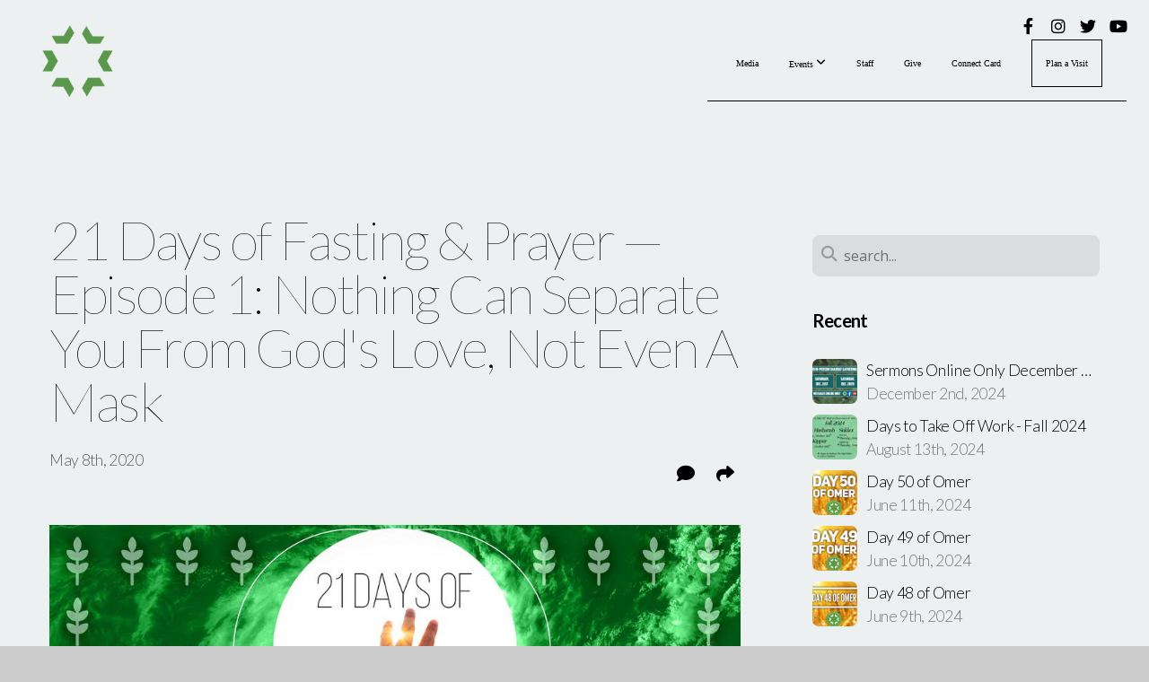

--- FILE ---
content_type: text/html; charset=UTF-8
request_url: https://shalomseattle.com/blog/2020/05/08/21-days-of-fasting-prayer-episode-1-nothing-can-separate-you-from-god-s-love-not-even-a-mask
body_size: 11984
content:
<!DOCTYPE html>
<html class="wf-loading">
	<head>
		<meta http-equiv="Content-Type" content="text/html; charset=utf-8" />
		<meta name="viewport" content="width=device-width, initial-scale=1.0" />
<meta name="provider" content="snappages" />
<meta http-equiv="X-UA-Compatible" content="IE=Edge"/>
    <meta name="keywords" content="Restore Seattle, blog, devotional, Messianic" />
    <link rel="alternate" type="application/rss+xml" title="RSS" href="/blog/rss" />
        <meta name="description" content="Today is the start of the 21 Days of Fasting &amp; Prayer, continuing until Shavuot on May 28. Each day we will be posting a video here on the blog and on YouTube to encourage you during this season.
Episode 1: Nothing Can Separate You From God's Love, Not Even A Mask" />
        <meta name="twitter:card" value="summary">
        <meta property="og:title" content="21 Days of Fasting & Prayer — Episode 1: Nothing Can Separate You From God's Love, Not Even A Mask" />
        <meta property="og:type" content="article" />
        <meta property="og:url" content="https://shalomseattle.com/blog/2020/05/08/21-days-of-fasting-prayer-episode-1-nothing-can-separate-you-from-god-s-love-not-even-a-mask" />
        <meta property="og:image" content="http://storage2.snappages.site/J3BX58/assets/images/2455529_1090x1090_2500.jpg" />
        <meta property="og:image:secure_url" content="https://storage2.snappages.site/J3BX58/assets/images/2455529_1090x1090_2500.jpg" />
        <meta property="og:site_name" content="Restoration Seattle" />
        <meta property="og:description" content="Today is the start of the 21 Days of Fasting &amp; Prayer, continuing until Shavuot on May 28. Each day we will be posting a video here on the blog and on YouTube to encourage you during this season.
Episode 1: Nothing Can Separate You From God's Love, Not Even A Mask" />
    <link rel="shortcut icon" href="https://storage2.snappages.site/J3BX58/assets/favicon.ico">
<title>21 Days of Fasting & Prayer — Episode 1: Nothing Can Separate You From God's Love, Not Even A Mask | Restoration Seattle</title>
    <script defer src="https://ajax.googleapis.com/ajax/libs/jquery/2.1.3/jquery.min.js"></script>
<script>
	var wid=14463, pid=84637, ptype='blog', tid=15880, custom_fonts = "Lato:100,100italic,300,300italic,regular,italic,700,700italic,900,900italic|Open Sans:300,300italic,regular,italic,600,600italic,700,700italic,800,800italic&display=swap";var page_type="blog-post", render_url="https://site.snappages.site";</script>
<link href="https://assets2.snappages.site/global/styles/website.min.css?v=1768428243" type="text/css" rel="stylesheet" /><script defer src="https://assets2.snappages.site/global/assets/js/website.min.js?v=1768428243" type="text/javascript"></script><script src="https://s7.addthis.com/js/300/addthis_widget.js#async=1" type="text/javascript"></script>
<link class="core-style" href="https://storage2.snappages.site/J3BX58/assets/themes/15880/style1735957538.css" type="text/css" rel="stylesheet" />
<link href="https://site.snappages.site/assets/icons/fontawesome/webfonts/fa-brands-400.woff2" rel="preload" as="font" type="font/woff2" crossorigin="anonymous"/>
<link href="https://site.snappages.site/assets/icons/fontawesome/webfonts/fa-regular-400.woff2" rel="preload" as="font" type="font/woff2" crossorigin="anonymous"/>
<link href="https://site.snappages.site/assets/icons/fontawesome/webfonts/fa-solid-900.woff2" rel="preload" as="font" type="font/woff2" crossorigin="anonymous"/>
<link href="https://site.snappages.site/assets/icons/fontawesome/css/all.min.css" rel="stylesheet"/>
<link href="https://site.snappages.site/assets/icons/fontawesome/css/all.min.css" rel="stylesheet"/>
<noscript><link href="https://site.snappages.site/assets/icons/fontawesome/css/all.min.css" rel="stylesheet" as="style"/></noscript>
<link href="https://site.snappages.site/assets/icons/fontawesome/css/v4-shims.min.css" rel="preload" as="style" onload="this.rel='stylesheet'"/>
<noscript><link href="https://site.snappages.site/assets/icons/fontawesome/css/v4-shims.min.css" rel="stylesheet" as="style"/></noscript>
<link href="https://assets2.snappages.site/global/assets/icons/pixeden/css/pe-icon-7-stroke.min.css" rel="preload" as="style" onload="this.rel='stylesheet'"/>
<noscript><link href="https://assets2.snappages.site/global/assets/icons/pixeden/css/pe-icon-7-stroke.min.css" rel="stylesheet" as="style"/></noscript>
<link href="https://assets2.snappages.site/global/assets/icons/typicons/typicons.min.css" rel="preload" as="style" onload="this.rel='stylesheet'"/>
<noscript><link href="https://assets2.snappages.site/global/assets/icons/typicons/typicons.min.css" rel="preload" as="stylesheet"/></noscript>
<link href="https://use.typekit.net/hqk1yln.css" rel="stylesheet" />

<svg xmlns="https://www.w3.org/2000/svg" style="display:none;">
    <symbol id="sp-icon-amazon" viewBox="0 0 50 50">
        <g fill-rule="nonzero">
          <path id="Shape" d="M0.0909090909,38.8 C0.242409091,38.53335 0.484818182,38.51665 0.818181818,38.75 C8.39390909,43.58335 16.6363636,46 25.5454545,46 C31.4848182,46 37.3484545,44.78335 43.1363636,42.35 C43.2878636,42.28335 43.5075455,42.18335 43.7954545,42.05 C44.0833182,41.91665 44.2878636,41.81665 44.4090909,41.75 C44.8636364,41.55 45.2196818,41.65 45.4772727,42.05 C45.7348182,42.45 45.6515,42.81665 45.2272727,43.15 C44.6818182,43.58335 43.9848182,44.08335 43.1363636,44.65 C40.5302727,46.35 37.6211818,47.66665 34.4090909,48.6 C31.1969545,49.53335 28.0605909,50 25,50 C20.2727273,50 15.803,49.09165 11.5909091,47.275 C7.37877273,45.45835 3.60604545,42.9 0.272727273,39.6 C0.0909090909,39.43335 0,39.26665 0,39.1 C0,39 0.0302727273,38.9 0.0909090909,38.8 Z M13.7727273,24.55 C13.7727273,22.25 14.2878636,20.28335 15.3181818,18.65 C16.3484545,17.01665 17.7575455,15.78335 19.5454545,14.95 C21.1818182,14.18335 23.1969545,13.63335 25.5909091,13.3 C26.4090909,13.2 27.7424091,13.06665 29.5909091,12.9 L29.5909091,12.05 C29.5909091,9.91665 29.3787727,8.48335 28.9545455,7.75 C28.3181818,6.75 27.3181818,6.25 25.9545455,6.25 L25.5909091,6.25 C24.5909091,6.35 23.7272727,6.7 23,7.3 C22.2727273,7.9 21.803,8.73335 21.5909091,9.8 C21.4696818,10.46665 21.1666364,10.85 20.6818182,10.95 L15.4545455,10.25 C14.9393636,10.11665 14.6818182,9.81665 14.6818182,9.35 C14.6818182,9.25 14.6969545,9.13335 14.7272727,9 C15.2424091,6.03335 16.5075455,3.83335 18.5227273,2.4 C20.5378636,0.96665 22.8939091,0.16665 25.5909091,0 L26.7272727,0 C30.1818182,0 32.8787727,0.98335 34.8181818,2.95 C35.1223778,3.2848521 35.4034595,3.64418094 35.6590909,4.025 C35.9166364,4.40835 36.1211818,4.75 36.2727273,5.05 C36.4242273,5.35 36.5605909,5.78335 36.6818182,6.35 C36.803,6.91665 36.8939091,7.30835 36.9545455,7.525 C37.0151364,7.74165 37.0605909,8.20835 37.0909091,8.925 C37.1211818,9.64165 37.1363636,10.06665 37.1363636,10.2 L37.1363636,22.3 C37.1363636,23.16665 37.25,23.95835 37.4772727,24.675 C37.7045455,25.39165 37.9242273,25.90835 38.1363636,26.225 C38.3484545,26.54165 38.6969545,27.05 39.1818182,27.75 C39.3636364,28.05 39.4545455,28.31665 39.4545455,28.55 C39.4545455,28.81665 39.3333182,29.05 39.0909091,29.25 C36.5757273,31.65 35.2120909,32.95 35,33.15 C34.6363636,33.45 34.1969545,33.48335 33.6818182,33.25 C33.2575455,32.85 32.8863636,32.46665 32.5681818,32.1 C32.25,31.73335 32.0227273,31.46665 31.8863636,31.3 C31.75,31.13335 31.5302727,30.80835 31.2272727,30.325 C30.9242273,29.84165 30.7120909,29.51665 30.5909091,29.35 C28.8939091,31.38335 27.2272727,32.65 25.5909091,33.15 C24.5605909,33.48335 23.2878636,33.65 21.7727273,33.65 C19.4393636,33.65 17.5227273,32.85835 16.0227273,31.275 C14.5227273,29.69165 13.7727273,27.45 13.7727273,24.55 Z M21.5909091,23.55 C21.5909091,24.85 21.8863636,25.89165 22.4772727,26.675 C23.0681818,27.45835 23.8636364,27.85 24.8636364,27.85 C24.9545455,27.85 25.0833182,27.83335 25.25,27.8 C25.4166364,27.76665 25.5302727,27.75 25.5909091,27.75 C26.8636364,27.38335 27.8484545,26.48335 28.5454545,25.05 C28.8787727,24.41665 29.1287727,23.725 29.2954545,22.975 C29.4620909,22.225 29.553,21.61665 29.5681818,21.15 C29.5833182,20.68335 29.5909091,19.91665 29.5909091,18.85 L29.5909091,17.6 C27.8333182,17.6 26.5,17.73335 25.5909091,18 C22.9242273,18.83335 21.5909091,20.68335 21.5909091,23.55 Z M40.6818182,39.65 C40.7424091,39.51665 40.8333182,39.38335 40.9545455,39.25 C41.7120909,38.68335 42.4393636,38.3 43.1363636,38.1 C44.2878636,37.76665 45.4090909,37.58335 46.5,37.55 C46.803,37.51665 47.0909091,37.53335 47.3636364,37.6 C48.7272727,37.73335 49.5454545,37.98335 49.8181818,38.35 C49.9393636,38.55 50,38.85 50,39.25 L50,39.6 C50,40.76665 49.7120909,42.14165 49.1363636,43.725 C48.5605909,45.30835 47.7575455,46.58335 46.7272727,47.55 C46.5757273,47.68335 46.4393636,47.75 46.3181818,47.75 C46.2575455,47.75 46.1969545,47.73335 46.1363636,47.7 C45.9545455,47.6 45.9090909,47.41665 46,47.15 C47.1211818,44.25 47.6818182,42.23335 47.6818182,41.1 C47.6818182,40.73335 47.6211818,40.46665 47.5,40.3 C47.1969545,39.9 46.3484545,39.7 44.9545455,39.7 C44.4393636,39.7 43.8333182,39.73335 43.1363636,39.8 C42.3787727,39.9 41.6818182,40 41.0454545,40.1 C40.8636364,40.1 40.7424091,40.06665 40.6818182,40 C40.6211818,39.93335 40.6060455,39.86665 40.6363636,39.8 C40.6363636,39.76665 40.6515,39.71665 40.6818182,39.65 Z"/>
        </g>
    </symbol>
    <symbol id="sp-icon-roku" viewBox="0 0 50 50">
        <g>
          <path id="Combined-Shape" d="M8,0 L42,0 C46.418278,-8.11624501e-16 50,3.581722 50,8 L50,42 C50,46.418278 46.418278,50 42,50 L8,50 C3.581722,50 5.41083001e-16,46.418278 0,42 L0,8 C-5.41083001e-16,3.581722 3.581722,8.11624501e-16 8,0 Z M9.94591393,22.6758056 C9.94591393,23.9554559 8.93797503,25.0040346 7.705466,25.0040346 L6.5944023,25.0040346 L6.5944023,20.3268077 L7.705466,20.3268077 C8.93797503,20.3268077 9.94591393,21.3746529 9.94591393,22.6758056 Z M15,32 L11.1980679,26.5137477 C12.6117075,25.6540149 13.5405811,24.2489259 13.5405811,22.6758056 C13.5405811,20.0964239 11.1176341,18 8.14917631,18 L3,18 L3,31.9899135 L6.5944023,31.9899135 L6.5944023,27.3332264 L7.6834372,27.3332264 L10.9214498,32 L15,32 Z M19.4209982,23.6089545 C20.3760082,23.6089545 21.1686305,24.9005713 21.1686305,26.4995139 C21.1686305,28.098368 20.3760082,29.3917084 19.4209982,29.3917084 C18.4876486,29.3917084 17.6937241,28.0984122 17.6937241,26.4995139 C17.6937241,24.9006155 18.4876486,23.6089545 19.4209982,23.6089545 Z M24.8610089,26.4995139 C24.8610089,23.4472925 22.4211995,21 19.4209982,21 C16.4217953,21 14,23.4472925 14,26.4995139 C14,29.5540333 16.4217953,32 19.4209982,32 C22.4211995,32 24.8610089,29.5540333 24.8610089,26.4995139 Z M33.154894,21.2236663 L29.0835675,25.3681007 L29.0835675,21.2099662 L25.549974,21.2099662 L25.549974,31.7778363 L29.0835675,31.7778363 L29.0835675,27.4910969 L33.3340371,31.7778363 L37.7816639,31.7778363 L32.3803293,26.2779246 L36.8541742,21.7246949 L36.8541742,27.9961029 C36.8541742,30.0783079 38.0840844,31.9999116 41.1813884,31.9999116 C42.6517766,31.9999116 44.001101,31.1508546 44.6569026,30.3826285 L46.24575,31.7777921 L47,31.7777921 L47,21.2236663 L43.4663631,21.2236663 L43.4663631,28.056914 C43.0684459,28.7640196 42.5140009,29.2086122 41.657092,29.2086122 C40.7876817,29.2086122 40.3887661,28.6838515 40.3887661,27.0054037 L40.3887661,21.2236663 L33.154894,21.2236663 Z"/>
        </g>
    </symbol>
    <symbol id="sp-icon-google-play" viewBox="0 0 50 50">
	    <g fill-rule="nonzero">
	      <path id="top" d="M7.60285132,19.9078411 C12.5081466,14.9434827 20.3874745,6.92617108 24.6425662,2.55295316 L27.0855397,0.0509164969 L30.6904277,3.63645621 C32.6802444,5.62627291 34.2953157,7.30040733 34.2953157,7.35947047 C34.2953157,7.55651731 3.60386965,24.6751527 3.2296334,24.6751527 C3.01272912,24.6751527 4.70723014,22.8431772 7.60285132,19.9078411 Z" transform="matrix(1 0 0 -1 0 24.726)"/>
	            <path id="Shape" d="M0.767311609,49.8798639 C0.5901222,49.6828171 0.353869654,49.2693751 0.235234216,48.9735503 C0.0773930754,48.5794566 0.0183299389,41.3498232 0.0183299389,25.6690696 C0.0183299389,0.749517674 -0.0407331976,2.04992501 1.20010183,1.16295963 L1.83044807,0.709802806 L13.9256619,12.8050167 L26.0213849,24.9012488 L22.9088595,28.05298 C21.1950102,29.7866867 15.5804481,35.4796602 10.4394094,40.7194769 C1.61405295,49.6833262 1.06262729,50.2148945 0.767311609,49.8798639 Z" transform="matrix(1 0 0 -1 0 50.66)"/>
	            <path id="Shape" d="M32.1283096,28.868403 L28.287169,25.0272624 L31.5376782,21.7375476 C33.3304481,19.9249203 34.8864562,18.408627 34.9852342,18.3689121 C35.2214868,18.309849 45.0320774,23.6876494 45.5442974,24.1601545 C45.7413442,24.3373439 45.9974542,24.7711525 46.1155804,25.1453887 C46.450611,26.1499712 45.938391,27.0364274 44.5595723,27.8638205 C43.5748473,28.454961 37.3691446,31.9417227 36.3447047,32.4732909 C35.9893075,32.6703378 35.5560081,32.2961015 32.1283096,28.868403 Z" transform="matrix(1 0 0 -1 0 50.884)"/>
	            <path id="bottom" d="M16.1323829,37.9725051 C10.0850305,31.9643585 5.19959267,27.0392057 5.27851324,27.0392057 C5.33757637,27.0392057 5.84979633,27.2953157 6.401222,27.6104888 C7.48472505,28.2016293 28.8783096,39.9419552 31.3406314,41.2815682 C33.9210794,42.660387 34.0198574,42.1680244 30.4541752,45.7535642 C28.7204684,47.4872709 27.2627291,48.9052953 27.203666,48.9052953 C27.1446029,48.885947 22.160387,43.9806517 16.1323829,37.9725051 Z" transform="matrix(1 0 0 -1 0 75.945)"/>
	    </g>
    </symbol>
    <symbol id="sp-icon-apple" viewBox="0 0 50 50">
	    <g fill-rule="nonzero">
	      <path id="Shape" d="M33.9574406,26.5634279 C34.0276124,34.1300976 40.5866722,36.6480651 40.6593407,36.6801167 C40.6038808,36.8576056 39.6113106,40.2683744 37.2037125,43.7914576 C35.1223643,46.8374278 32.9623738,49.8720595 29.5596196,49.9349127 C26.2160702,49.9966052 25.1409344,47.9496797 21.3183084,47.9496797 C17.4968415,47.9496797 16.3023155,49.8721487 13.1372718,49.9966945 C9.85274871,50.1212403 7.35152871,46.7030612 5.25306112,43.668251 C0.964911488,37.4606036 -2.31212183,26.1269374 2.08810657,18.476523 C4.27404374,14.6772963 8.18048359,12.2714647 12.420574,12.2097721 C15.6458924,12.1481688 18.6901193,14.3824933 20.6618852,14.3824933 C22.6324029,14.3824933 26.3318047,11.6955185 30.2209468,12.0901367 C31.8490759,12.1579896 36.4193394,12.748667 39.353895,17.0498265 C39.1174329,17.1966031 33.9007325,20.2374843 33.9574406,26.5634279 M27.6736291,7.98325071 C29.4174035,5.86972218 30.5910653,2.92749548 30.2708784,0 C27.7573538,0.101154388 24.7179418,1.67712725 22.9150518,3.78949514 C21.2993165,5.66009243 19.8842887,8.65410161 20.2660876,11.5236543 C23.0677001,11.7406943 25.9297656,10.0981184 27.6736291,7.98325071"/>
	    </g>
    </symbol>
    <symbol id="sp-icon-windows" viewBox="0 0 50 50">
	    <g fill-rule="nonzero">
	      <path id="Shape" d="M0,7.0733463 L20.3540856,4.30155642 L20.3628405,23.9346304 L0.0184824903,24.0503891 L0,7.07354086 L0,7.0733463 Z M20.344358,26.1964981 L20.3599222,45.8466926 L0.0157587549,43.0496109 L0.0145914397,26.064786 L20.3441634,26.1964981 L20.344358,26.1964981 Z M22.8116732,3.93871595 L49.7992218,0 L49.7992218,23.6848249 L22.8116732,23.8988327 L22.8116732,3.93891051 L22.8116732,3.93871595 Z M49.8054475,26.381323 L49.7990272,49.9593385 L22.8114786,46.1503891 L22.7737354,26.3371595 L49.8054475,26.381323 Z"/>
	    </g>
    </symbol>
</svg>

	</head>
	<body>
		<div id="sp-wrapper">
			<header id="sp-header">
				<div id="sp-bar"><div id="sp-bar-text"><span></span></div><div id="sp-bar-social" class="sp-social-holder" data-style="icons" data-shape="circle"><a class="facebook" href="https://www.facebook.com/RestoreSeattle/" target="_blank" data-type="facebook"><i class="fa fa-fw fa-facebook"></i></a><a class="instagram" href="https://www.instagram.com/RestoreSeattle/" target="_blank" data-type="instagram"><i class="fa fa-fw fa-instagram"></i></a><a class="twitter" href="https://twitter.com/restoreseattle" target="_blank" data-type="twitter"><i class="fa fa-fw fa-twitter"></i></a><a class="youtube" href="https://www.youtube.com/channel/UCxj58p6-Y6Pmq2ZO12cPHUg/featured" target="_blank" data-type="youtube"><i class="fa fa-fw fa-youtube"></i></a></div></div>
				<div id="sp-logo"><a href="http://shalomseattle.com" target="_self"><img src="https://storage2.snappages.site/J3BX58/assets/images/5061379_456x468_500.png" width="80px"/></a></div>
				<div id="sp-nav"><nav id="sp-nav-links"><ul><li style="z-index:1250;" id="nav_home" data-type="basic"><a href="/" target="_self"><span></span>Home</a></li><li style="z-index:1249;" id="nav_media" data-type="basic"><a href="/media" target="_self"><span></span>Media</a></li><li style="z-index:1248;" id="nav_events" data-type="basic"><a href="/events" target="_self"><span></span>Events&nbsp;<i class="fa fa-angle-down" style="font-size:12px;vertical-align:10%;"></i></a><ul class="sp-second-nav"><li id="nav_fall-holidays"><a href="/fall-holidays" target="_self"><span></span>Fall Holidays</a></li><li id="nav_connect-groups"><a href="/connect-groups" target="_self"><span></span>Connect Groups</a></li></ul></li><li style="z-index:1247;" id="nav_staff" data-type="basic"><a href="/staff" target="_self"><span></span>Staff</a></li><li style="z-index:1246;" id="nav_give" data-type="basic"><a href="/give" target="_self"><span></span>Give</a></li><li style="z-index:1245;" id="nav_connect-card" data-type="basic"><a href="/connect-card" target="_self"><span></span>Connect Card</a></li><li style="z-index:1244;" id="nav_plan-a-visit" data-type="basic"><a href="/plan-a-visit" target="_self"><span></span>Plan a Visit</a></li></ul></nav></div><div id="sp-nav-button"></div>
			</header>
			<main id="sp-content">
				<section class="sp-section sp-scheme-0" data-index="24" data-scheme="0"><div class="sp-section-slide"  data-label="Main" ><div class="sp-section-content" ><div class="sp-grid sp-col sp-col-24"><div class="sp-row"><div class="sp-col sp-col-16"><div class="sp-block sp-heading-block " data-type="heading" data-id="0" style=""><div class="sp-block-content"  style=""><span class='h1' ><h1 >21 Days of Fasting & Prayer — Episode 1: Nothing Can Separate You From God's Love, Not Even A Mask</h1></span></div></div><div class="sp-row"><div class="sp-col sp-col-8"><div class="sp-block sp-blog_post_author-block " data-type="blog_post_author" data-id="1" style=""><div class="sp-block-content"  style=""><div class="sp-author-info">May 8th, 2020<br></div></div></div></div><div class="sp-col sp-col-8"><div class="sp-block sp-share-block " data-type="share" data-id="2" style="text-align:right;padding-top:25px;padding-bottom:25px;"><div class="sp-block-content"  style=""><div class="sp-share-holder"><a class="sp-share-button comment"><span><i class="fa fa-comment fa-fw"></i></span> <span id="comment_count" class="sp-share-count disqus-comment-count" data-disqus-identifier="post_23744"></span></a><a class="sp-share-button" id="copy-url-button" title="Copy to Clipboard"><span><i class="fa fa-share fa-fw"></i></span></a></div><script>
							document.querySelector('#copy-url-button').addEventListener('click', () => {
								window.navigator.clipboard.writeText(window.location.href).then(() => alert('Blog post URL copied to clipboard!'));
							});
						</script></div></div></div></div><div class="sp-block sp-image-block " data-type="image" data-id="3" style="text-align:start;"><div class="sp-block-content"  style=""><div class="sp-image-holder" style="background-image:url(https://storage2.snappages.site/J3BX58/assets/images/2449938_1920x692_500.jpg);"  data-source="J3BX58/assets/images/2449938_1920x692_2500.jpg" data-fill="true"><img src="https://storage2.snappages.site/J3BX58/assets/images/2449938_1920x692_500.jpg" class="fill" alt="" /><div class="sp-image-title"></div><div class="sp-image-caption"></div></div></div></div><div class="sp-block sp-text-block " data-type="text" data-id="4" style=""><div class="sp-block-content"  style=""><i>Today is the start of the 21 Days of Fasting &amp; Prayer, continuing until Shavuot on May 28. Each day we will be posting a video here on the blog and on YouTube to encourage you during this season.</i><br><br><b>Episode 1: Nothing Can Separate You From God's Love, Not Even A Mask</b><br>The masks we all have to wear to go out of our homes are a reminder of the isolation and separation we've all been forced to endure. God wants us to understand that the fear, anxiety, depression, and anger we might be currently experiencing can't separate us from His love.<br><br></div></div><div class="sp-block sp-video-block " data-type="video" data-id="5" style="text-align:start;"><div class="sp-block-content"  style=""><div class="video-holder"  data-id="S2RijOTKt6U" data-source="youtube"><iframe src="https://www.youtube.com/embed/S2RijOTKt6U?rel=0" frameborder="0" allowfullscreen></iframe></div></div></div><div class="sp-block sp-spacer-block " data-type="spacer" data-id="6" style=""><div class="sp-block-content"  style=""><div class="spacer-holder" data-height="50" style="height:50px;"></div></div></div><div class="sp-block sp-blog_post_categories-block " data-type="blog_post_categories" data-id="7" style=""><div class="sp-block-content"  style=""></div></div><div class="sp-block sp-spacer-block " data-type="spacer" data-id="8" style=""><div class="sp-block-content"  style=""><div class="spacer-holder" data-height="20" style="height:20px;"></div></div></div><div class="sp-block sp-divider-block " data-type="divider" data-id="9" style=""><div class="sp-block-content"  style=""><div class="sp-divider-holder"></div></div></div><div class="sp-block sp-spacer-block " data-type="spacer" data-id="10" style=""><div class="sp-block-content"  style=""><div class="spacer-holder" data-height="20" style="height:20px;"></div></div></div><div class="sp-block sp-blog_post_comments-block " data-type="blog_post_comments" data-id="11" style=""><div class="sp-block-content"  style=""><div id="disqus_thread"></div>
<script>
    var disqus_config = function () {
        this.page.url = "//shalomseattle.com/blog/2020/05/08/21-days-of-fasting-prayer-episode-1-nothing-can-separate-you-from-god-s-love-not-even-a-mask";
        this.page.identifier = "post_23744";
    };
    (function() {
        var d = document, s = d.createElement("script");      
        s.src = "//.disqus.com/embed.js";
        s.setAttribute("data-timestamp", +new Date());
        (d.head || d.body).appendChild(s);
    })();
</script>
<noscript>Please enable JavaScript to view the <a href="https://disqus.com/?ref_noscript" rel="nofollow">comments powered by Disqus.</a></noscript></div></div></div><div class="sp-col sp-col-1"></div><div class="sp-col sp-col-7"><div class="sp-block sp-spacer-block  sp-hide-desktop sp-hide-tablet" data-type="spacer" data-id="12" style=""><div class="sp-block-content"  style=""><div class="spacer-holder" data-height="20" style="height:20px;"></div></div></div><div class="sp-block sp-divider-block  sp-hide-desktop sp-hide-tablet" data-type="divider" data-id="13" style=""><div class="sp-block-content"  style=""><div class="sp-divider-holder"></div></div></div><div class="sp-block sp-spacer-block  sp-hide-desktop sp-hide-tablet" data-type="spacer" data-id="14" style=""><div class="sp-block-content"  style=""><div class="spacer-holder" data-height="20" style="height:20px;"></div></div></div><div class="sp-block sp-search-block " data-type="search" data-id="15" style=""><div class="sp-block-content"  style=""><div class="sp-search-holder" data-target="all">
            <div class="sp-fieldset" data-type="search">
              <div class="sp-field-wrapper"><input type="text" class="sp-field icon" placeholder="search..."/></div>
              <i class="fa fa-search"></i>
            </div>
          </div></div></div><div class="sp-block sp-heading-block " data-type="heading" data-id="16" style=""><div class="sp-block-content"  style=""><span class='h3' ><h3 ><b>Recent</b></h3></span></div></div><div class="sp-block sp-posts-block " data-type="posts" data-id="17" style=""><div class="sp-block-content"  style=""><div class="sp-posts-holder"  data-style="simple" data-display="5" data-source="published"><a class="sp-post-item clear-fix" href="/blog/2024/12/02/sermons-online-only-december-21st-28th" data-url="/blog/2024/12/02/sermons-online-only-december-21st-28th"><div class="sp-post-item-thumb" style="background-image:URL(https://storage2.snappages.site/J3BX58/assets/images/17726583_1920x1080_100.png);"></div><div class="sp-post-item-details">
									<div class="sp-post-item-title">Sermons Online Only December 21st & 28th</div>
									<div class="sp-post-item-date">December 2nd, 2024</div>
								</div>
								<div class="sp-divider-border"></div>
							</a><a class="sp-post-item clear-fix" href="/blog/2024/08/13/days-to-take-off-work-fall-2024" data-url="/blog/2024/08/13/days-to-take-off-work-fall-2024"><div class="sp-post-item-thumb" style="background-image:URL(https://storage2.snappages.site/J3BX58/assets/images/16455740_1920x1080_100.png);"></div><div class="sp-post-item-details">
									<div class="sp-post-item-title">Days to Take Off Work - Fall 2024</div>
									<div class="sp-post-item-date">August 13th, 2024</div>
								</div>
								<div class="sp-divider-border"></div>
							</a><a class="sp-post-item clear-fix" href="/blog/2024/06/11/day-50-of-omer" data-url="/blog/2024/06/11/day-50-of-omer"><div class="sp-post-item-thumb" style="background-image:URL(https://storage2.snappages.site/J3BX58/assets/images/15715362_2048x1152_100.png);"></div><div class="sp-post-item-details">
									<div class="sp-post-item-title">Day 50 of Omer</div>
									<div class="sp-post-item-date">June 11th, 2024</div>
								</div>
								<div class="sp-divider-border"></div>
							</a><a class="sp-post-item clear-fix" href="/blog/2024/06/10/day-49-of-omer" data-url="/blog/2024/06/10/day-49-of-omer"><div class="sp-post-item-thumb" style="background-image:URL(https://storage2.snappages.site/J3BX58/assets/images/15715338_2048x1152_100.png);"></div><div class="sp-post-item-details">
									<div class="sp-post-item-title">Day 49 of Omer</div>
									<div class="sp-post-item-date">June 10th, 2024</div>
								</div>
								<div class="sp-divider-border"></div>
							</a><a class="sp-post-item clear-fix" href="/blog/2024/06/09/day-48-of-omer" data-url="/blog/2024/06/09/day-48-of-omer"><div class="sp-post-item-thumb" style="background-image:URL(https://storage2.snappages.site/J3BX58/assets/images/15715308_2048x1152_100.png);"></div><div class="sp-post-item-details">
									<div class="sp-post-item-title">Day 48 of Omer</div>
									<div class="sp-post-item-date">June 9th, 2024</div>
								</div>
								<div class="sp-divider-border"></div>
							</a></div></div></div><div class="sp-block sp-heading-block " data-type="heading" data-id="18" style=""><div class="sp-block-content"  style=""><span class='h3' ><h3 ><b>Archive</b></h3></span></div></div><div class="sp-block sp-archive-block " data-type="archive" data-id="19" style=""><div class="sp-block-content"  style=""><div class="sp-archive-holder"><div class="sp-archive-item closed"><i class="fa fa-angle-right fw"></i>&nbsp;2024<div class="sp-archive-content"><div class="sp-archive-item closed"><i class="fa fa-angle-right fw"></i>&nbsp;February<div class="sp-archive-content"><a href='/blog/2024/02/29/purim-costume-party'>Purim Costume Party</a></div></div><div class="sp-archive-item closed"><i class="fa fa-angle-right fw"></i>&nbsp;March<div class="sp-archive-content"><a href='/blog/2024/03/13/passover-seders-2024'>Passover Seders 2024</a></div></div><div class="sp-archive-item closed"><i class="fa fa-angle-right fw"></i>&nbsp;April<div class="sp-archive-content"><a href='/blog/2024/04/18/50-days-of-omer-devotional'>50 Days of Omer Devotional</a><a href='/blog/2024/04/23/day-1-of-omer'>Day 1 of Omer</a><a href='/blog/2024/04/24/day-2-of-omer'>Day 2 of Omer</a><a href='/blog/2024/04/25/day-3-of-omer'>Day 3 of Omer</a><a href='/blog/2024/04/26/day-4-of-omer'>Day 4 of Omer</a><a href='/blog/2024/04/27/day-5-of-omer'>Day 5 of Omer</a><a href='/blog/2024/04/28/day-6-of-omer'>Day 6 of Omer</a><a href='/blog/2024/04/29/day-7-of-omer'>Day 7 of Omer</a><a href='/blog/2024/04/30/online-spring-connect-group'>Online Spring Connect Group</a><a href='/blog/2024/04/30/day-8-of-omer'>Day 8 of Omer</a></div></div><div class="sp-archive-item closed"><i class="fa fa-angle-right fw"></i>&nbsp;May<div class="sp-archive-content"><a href='/blog/2024/05/01/day-9-of-omer'>Day 9 of Omer</a><a href='/blog/2024/05/02/day-10-of-omer'>Day 10 of Omer</a><a href='/blog/2024/05/03/day-11-of-omer'>Day 11 of Omer</a><a href='/blog/2024/05/04/day-12-of-omer'>Day 12 of Omer</a><a href='/blog/2024/05/05/day-13-of-omer'>Day 13 of Omer</a><a href='/blog/2024/05/06/day-14-of-omer'>Day 14 of Omer</a><a href='/blog/2024/05/07/day-15-of-omer'>Day 15 of Omer</a><a href='/blog/2024/05/08/day-16-of-omer'>Day 16 of Omer</a><a href='/blog/2024/05/09/day-17-of-omer'>Day 17 of Omer</a><a href='/blog/2024/05/10/day-18-of-omer'>Day 18 of Omer</a><a href='/blog/2024/05/11/day-19-of-omer'>Day 19 of Omer</a><a href='/blog/2024/05/12/day-20-of-omer'>Day 20 of Omer</a><a href='/blog/2024/05/13/day-21-of-omer'>Day 21 of Omer</a><a href='/blog/2024/05/14/day-22-of-omer'>Day 22 of Omer</a><a href='/blog/2024/05/15/day-23-of-omer'>Day 23 of Omer</a><a href='/blog/2024/05/16/day-24-of-omer'>Day 24 of Omer</a><a href='/blog/2024/05/17/day-25-of-omer'>Day 25 of Omer</a><a href='/blog/2024/05/18/day-26-of-omer'>Day 26 of Omer</a><a href='/blog/2024/05/19/day-27-of-omer'>Day 27 of Omer</a><a href='/blog/2024/05/20/day-28-of-omer'>Day 28 of Omer</a><a href='/blog/2024/05/21/day-29-of-omer'>Day 29 of Omer</a><a href='/blog/2024/05/22/day-30-of-omer'>Day 30 of Omer</a><a href='/blog/2024/05/23/day-31-of-omer'>Day 31 of Omer</a><a href='/blog/2024/05/24/day-32-of-omer'>Day 32 of Omer</a><a href='/blog/2024/05/25/day-33-of-omer'>Day 33 of Omer</a><a href='/blog/2024/05/26/day-34-of-omer'>Day 34 of Omer</a><a href='/blog/2024/05/27/day-35-of-omer'>Day 35 of Omer</a><a href='/blog/2024/05/28/day-36-of-omer'>Day 36 of Omer</a><a href='/blog/2024/05/29/day-37-of-omer'>Day 37 of Omer</a><a href='/blog/2024/05/30/day-38-of-omer'>Day 38 of Omer</a><a href='/blog/2024/05/31/day-39-of-omer'>Day 39 of Omer</a></div></div><div class="sp-archive-item closed"><i class="fa fa-angle-right fw"></i>&nbsp;June<div class="sp-archive-content"><a href='/blog/2024/06/01/day-40-of-omer'>Day 40 of Omer</a><a href='/blog/2024/06/02/day-41-of-omer'>Day 41 of Omer</a><a href='/blog/2024/06/03/day-42-of-omer'>Day 42 of Omer</a><a href='/blog/2024/06/04/day-43-of-omer'>Day 43 of Omer</a><a href='/blog/2024/06/05/day-44-of-omer'>Day 44 of Omer</a><a href='/blog/2024/06/06/day-45-of-omer'>Day 45 of Omer</a><a href='/blog/2024/06/07/day-46-of-omer'>Day 46 of Omer</a><a href='/blog/2024/06/08/day-47-of-omer'>Day 47 of Omer</a><a href='/blog/2024/06/09/day-48-of-omer'>Day 48 of Omer</a><a href='/blog/2024/06/10/day-49-of-omer'>Day 49 of Omer</a><a href='/blog/2024/06/11/day-50-of-omer'>Day 50 of Omer</a></div></div><div class="sp-archive-item closed"><i class="fa fa-angle-right fw"></i>&nbsp;August<div class="sp-archive-content"><a href='/blog/2024/08/13/days-to-take-off-work-fall-2024'>Days to Take Off Work - Fall 2024</a></div></div><div class="sp-archive-item closed"><i class="fa fa-angle-right fw"></i>&nbsp;December<div class="sp-archive-content"><a href='/blog/2024/12/02/sermons-online-only-december-21st-28th'>Sermons Online Only December 21st & 28th</a></div></div></div></div><div class="sp-archive-item closed"><i class="fa fa-angle-right fw"></i>&nbsp;2023<div class="sp-archive-content"><div class="sp-archive-item closed"><i class="fa fa-angle-right fw"></i>&nbsp;February<div class="sp-archive-content"><a href='/blog/2023/02/27/9th-anniversary-and-purim-lunch'>9th Anniversary and Purim Lunch</a></div></div><div class="sp-archive-item closed"><i class="fa fa-angle-right fw"></i>&nbsp;March<div class="sp-archive-content"><a href='/blog/2023/03/09/passover-dinners-2023'>Passover Dinners 2023</a></div></div><div class="sp-archive-item closed"><i class="fa fa-angle-right fw"></i>&nbsp;August<div class="sp-archive-content"><a href='/blog/2023/08/17/fall-high-holy-days'>Fall High Holy Days</a></div></div></div></div><div class="sp-archive-item closed"><i class="fa fa-angle-right fw"></i>&nbsp;2022<div class="sp-archive-content"><div class="sp-archive-item closed"><i class="fa fa-angle-right fw"></i>&nbsp;May<div class="sp-archive-content"><a href='/blog/2022/05/23/ministries-supporting-ukraine'>Ministries Supporting Ukraine</a><a href='/blog/2022/05/23/shavuot-picnic-june-4th'>Shavuot Picnic - June 4th</a><a href='/blog/2022/05/24/transition-for-rabbi-aybars'>Transition for Rabbi Aybars</a></div></div><div class="sp-archive-item closed"><i class="fa fa-angle-right fw"></i>&nbsp;July<div class="sp-archive-content"><a href='/blog/2022/07/14/summer-picnic-august-6'>Summer Picnic - August 6</a></div></div><div class="sp-archive-item closed"><i class="fa fa-angle-right fw"></i>&nbsp;September<div class="sp-archive-content"><a href='/blog/2022/09/15/fall-high-holy-days'>Fall High Holy Days</a></div></div><div class="sp-archive-item closed"><i class="fa fa-angle-right fw"></i>&nbsp;December<div class="sp-archive-content"><a href='/blog/2022/12/05/sermon-online-no-in-person-shabbat-gatherings-december-24-31'>Sermon Online - No In-Person Shabbat Gatherings December 24 & 31</a><a href='/blog/2022/12/05/restoration-s-hanukkah-party-december-18'>Restoration's Hanukkah Party - December 18</a></div></div></div></div><div class="sp-archive-item closed"><i class="fa fa-angle-right fw"></i>&nbsp;2021<div class="sp-archive-content"><div class="sp-archive-item closed"><i class="fa fa-angle-right fw"></i>&nbsp;January<div class="sp-archive-content"><a href='/blog/2021/01/07/shemot-january-9-2021'>Shemot - January 9, 2021</a><a href='/blog/2021/01/14/va-era-january-16-2021'>Va'era - January 16, 2021</a><a href='/blog/2021/01/21/bo-january-23-2021'>Bo - January 23, 2021</a><a href='/blog/2021/01/28/beshalach-january-30-2021'>Beshalach - January 30, 2021</a></div></div><div class="sp-archive-item closed"><i class="fa fa-angle-right fw"></i>&nbsp;February<div class="sp-archive-content"><a href='/blog/2021/02/04/yitro-february-6-2021'>Yitro - February 6, 2021</a><a href='/blog/2021/02/11/mishpatim-february-13-2021'>Mishpatim - February 13, 2021</a><a href='/blog/2021/02/18/terumah-february-20-2021'>Terumah - February 20, 2021</a><a href='/blog/2021/02/25/tetzaveh-february-27-2021'>Tetzaveh - February 27, 2021</a></div></div><div class="sp-archive-item closed"><i class="fa fa-angle-right fw"></i>&nbsp;March<div class="sp-archive-content"><a href='/blog/2021/03/05/ki-tisa-march-6-2021'>Ki Tisa - March 6, 2021</a><a href='/blog/2021/03/11/vayak-hel-pekudei-march-13-2021'>Vayak'hel/Pekudei - March 13, 2021</a><a href='/blog/2021/03/18/vayikra-march-20-2021'>Vayikra - March 20, 2021</a><a href='/blog/2021/03/25/outdoor-passover-service-and-1-hour-passover'>Outdoor Passover Service and 1-Hour Passover</a><a href='/blog/2021/03/25/tzav-march-27-2021'>Tzav - March 27, 2021</a><a href='/blog/2021/03/25/getting-ready-for-passover'>Getting Ready for Passover</a></div></div><div class="sp-archive-item closed"><i class="fa fa-angle-right fw"></i>&nbsp;April<div class="sp-archive-content"><a href='/blog/2021/04/05/6-week-sermon-q-a-with-rabbi-matt'>6-Week Sermon Q&A with Rabbi Matt</a><a href='/blog/2021/04/08/sh-mini-april-10-2021'>Sh'mini - April 10, 2021</a><a href='/blog/2021/04/15/tazria-metzora-april-17-2021'>Tazria/Metzora - April 17, 2021</a><a href='/blog/2021/04/22/acharei-mot-kedoshim-april-24-2021'>Acharei Mot/Kedoshim - April 24, 2021</a><a href='/blog/2021/04/29/emor-may-1-2021'>Emor - May 1, 2021</a></div></div><div class="sp-archive-item closed"><i class="fa fa-angle-right fw"></i>&nbsp;May<div class="sp-archive-content"><a href='/blog/2021/05/03/14-days-of-devotion-introduction'>14 Days of Devotion: Introduction</a><a href='/blog/2021/05/03/14-days-of-devotion-day-1-why-count-the-omer'>14 Days of Devotion - Day 1: Why Count the Omer?</a><a href='/blog/2021/05/04/14-days-of-devotion-day-2-when-we-re-weary-he-speaks-life'>14 Days of Devotion - Day 2: When We’re Weary, He Speaks Life</a><a href='/blog/2021/05/05/14-days-of-devotion-day-3-he-is-risen-just-as-he-said'>14 Days of Devotion - Day 3: He is Risen, Just As He Said</a><a href='/blog/2021/05/06/14-days-of-devotion-day-4-purified'>14 Days of Devotion - Day 4: Purified</a><a href='/blog/2021/05/07/14-days-of-devotion-day-5-stop-doubting-and-believe'>14 Days of Devotion - Day 5: Stop Doubting and Believe!</a><a href='/blog/2021/05/07/behar-bechukotai-may-8-2021'>Behar/Bechukotai - May 8, 2021</a><a href='/blog/2021/05/08/14-days-of-devotion-day-6-the-master-s-plan'>14 Days of Devotion - Day 6: The Master’s Plan</a><a href='/blog/2021/05/09/14-days-of-devotion-day-7-child-s-play'>14 Days of Devotion - Day 7: Child's Play</a><a href='/blog/2021/05/10/14-days-of-devotion-day-8-oh-yes-you-can'>14 Days of Devotion - Day 8: Oh Yes You Can!</a><a href='/blog/2021/05/11/14-days-of-devotion-day-9-where-you-go-i-go'>14 Days of Devotion - Day 9: Where You Go, I Go</a><a href='/blog/2021/05/12/14-days-of-devotion-day-10-one-people-one-direction'>14 Days of Devotion - Day 10: One People, One Direction</a><a href='/blog/2021/05/13/14-days-of-devotion-day-11-don-t-follow-your-gut'>14 Days of Devotion - Day 11: DON’T Follow Your Gut!</a><a href='/blog/2021/05/14/14-days-of-devotion-day-12-putting-down-roots'>14 Days of Devotion - Day 12: Putting Down Roots</a><a href='/blog/2021/05/14/bamidbar-may-15-2021'>Bamidbar - May 15, 2021</a></div></div></div></div></div></div></div><div class="sp-block sp-heading-block " data-type="heading" data-id="20" style=""><div class="sp-block-content"  style=""><span class='h3' ><h3 ><b>Categories</b></h3></span></div></div><div class="sp-block sp-categories-block " data-type="categories" data-id="21" style=""><div class="sp-block-content"  style=""><div class='sp-category'><a href='/blog/category/14-days-of-devotion-2021'>14 Days of Devotion (2021)</a></div>
<div class='sp-category'><a href='/blog/category/21-nights-of-prayer-2019'>21 Nights of Prayer (2019)</a></div>
<div class='sp-category'><a href='/blog/category/50-days-devotional-2024'>50 Days Devotional (2024)</a></div>
<div class='sp-category'><a href='/blog/category/holidays'>Holidays</a></div>
<div class='sp-category'><a href='/blog/category/torah-readings'>Torah Readings</a></div>
</div></div><div class="sp-block sp-heading-block " data-type="heading" data-id="22" style=""><div class="sp-block-content"  style=""><span class='h3' ><h3 ><b>Tags</b></h3></span></div></div><div class="sp-block sp-tags-block " data-type="tags" data-id="23" style=""><div class="sp-block-content"  style=""><div class="sp-tags"><a style="font-size: 12px" class="tag_cloud" href="/blog/tag/2019">2019</a>
<a style="font-size: 12px" class="tag_cloud" href="/blog/tag/21-nights-of-prayer">21 Nights of Prayer</a>
<a style="font-size: 12px" class="tag_cloud" href="/blog/tag/almaidah">AlMaidah</a>
<a style="font-size: 12px" class="tag_cloud" href="/blog/tag/devotional">Devotional</a>
<a style="font-size: 12px" class="tag_cloud" href="/blog/tag/jewish">Jewish</a>
<a style="font-size: 12px" class="tag_cloud" href="/blog/tag/messianic">Messianic</a>
<a style="font-size: 12px" class="tag_cloud" href="/blog/tag/omer">Omer</a>
<a style="font-size: 12px" class="tag_cloud" href="/blog/tag/restorationseattle">RestorationSeattle</a>
<a style="font-size: 12px" class="tag_cloud" href="/blog/tag/restoreseattle">RestoreSeattle</a>
<a style="font-size: 12px" class="tag_cloud" href="/blog/tag/thehappyrabbi">TheHappyRabbi</a>
<a style="font-size: 12px" class="tag_cloud" href="/blog/tag/theturkishrabbi">TheTurkishRabbi</a>
<a style="font-size: 12px" class="tag_cloud" href="/blog/tag/torah-portions">Torah Portions</a>
<a style="font-size: 12px" class="tag_cloud" href="/blog/tag/turkish">Turkish</a>
<a style="font-size: 12px" class="tag_cloud" href="/blog/tag/holidays">holidays</a>
</div></div></div></div></div></div></div></div></section>
			</main>
			<footer id="sp-footer">
				<section class="sp-section sp-scheme-2" data-index="" data-scheme="2"><div class="sp-section-slide" data-order="3d5867c6-e5ff-49b9-a5f2-8d98e75d951d,3baade20-4c3b-419c-b646-8d35481f7016,b31ea720-eec4-4ad7-b826-ab0cdeb7fd28,d4a3befd-e1a3-41bb-86f6-1946411c5bd3,aa29e1f3-54a6-47da-95d0-e246de45b25b,ddf89564-b501-4d78-b6f0-30a7c612f7fd,ce66f7e5-3d9f-4208-add4-49675db445fc,6c8e2630-c44e-4baf-8451-7a1451cccc74"  data-label="Main" ><div class="sp-section-content" ><div class="sp-grid sp-col sp-col-24"><div class="sp-row"><div class="sp-col sp-col-1"><div class="sp-block sp-icon-block  sp-hide-tablet sp-hide-mobile" data-type="icon" data-id="3d5867c6-e5ff-49b9-a5f2-8d98e75d951d" style="text-align:center;padding-top:15px;padding-bottom:15px;"><div class="sp-block-content"  style=""><div class="sp-icon-holder" style="font-size:20px;color:#ffffff;"  data-group="fontawesome" data-icon="phone" data-style="circleborder" data-size="20px" data-color="#ffffff"><i class="fa fa-phone fa-fw"></i></div></div></div><div class="sp-block sp-icon-block  sp-hide-tablet sp-hide-mobile" data-type="icon" data-id="3baade20-4c3b-419c-b646-8d35481f7016" style="padding-top:15px;padding-bottom:15px;padding-left:15px;padding-right:15px;"><div class="sp-block-content"  style=""><a href="mailto:info@shalomseattle.com?subject=" target=""><div class="sp-icon-holder" style="font-size:20px;color:#ffffff;"  data-group="fontawesome" data-icon="envelope-o" data-style="circleborder" data-size="20px" data-color="#ffffff" data-url="mailto:info@shalomseattle.com?subject="><i class="fa fa-envelope-o fa-fw"></i></div></a></div></div></div><div class="sp-col sp-col-23"><div class="sp-row"><div class="sp-col sp-col-5"><div class="sp-block sp-text-block  sp-hide-tablet sp-hide-mobile" data-type="text" data-id="b31ea720-eec4-4ad7-b826-ab0cdeb7fd28" style="text-align:left;padding-top:15px;padding-bottom:15px;padding-left:15px;padding-right:15px;"><div class="sp-block-content"  style="">206-232-0490</div></div><div class="sp-block sp-text-block  sp-hide-tablet sp-hide-mobile" data-type="text" data-id="d4a3befd-e1a3-41bb-86f6-1946411c5bd3" style="padding-top:15px;padding-bottom:15px;padding-left:15px;padding-right:15px;"><div class="sp-block-content"  style="">Info@shalomseattle.com</div></div></div><div class="sp-col sp-col-18"><div class="sp-row"><div class="sp-col sp-col-1"><div class="sp-block sp-icon-block  sp-hide-tablet sp-hide-mobile" data-type="icon" data-id="aa29e1f3-54a6-47da-95d0-e246de45b25b" style="padding-top:15px;padding-bottom:15px;"><div class="sp-block-content"  style=""><div class="sp-icon-holder" style="font-size:20px;color:#ffffff;"  data-group="fontawesome" data-icon="envelope-o" data-style="circleborder" data-size="20px" data-color="#ffffff"><i class="fa fa-envelope-o fa-fw"></i></div></div></div><div class="sp-block sp-icon-block  sp-hide-tablet sp-hide-mobile" data-type="icon" data-id="ddf89564-b501-4d78-b6f0-30a7c612f7fd" style="text-align:start;padding-top:15px;padding-bottom:15px;padding-left:15px;padding-right:15px;"><div class="sp-block-content"  style=""><a href="https://maps.app.goo.gl/nRM8C3WvcNXBnknM6" target="_blank"><div class="sp-icon-holder" style="font-size:20px;color:#ffffff;"  data-group="fontawesome" data-icon="map-marker" data-style="circleborder" data-size="20px" data-color="#ffffff" data-url="https://maps.app.goo.gl/nRM8C3WvcNXBnknM6" data-target="_blank"><i class="fa fa-map-marker fa-fw"></i></div></a></div></div></div><div class="sp-col sp-col-17"><div class="sp-block sp-text-block  sp-hide-tablet sp-hide-mobile" data-type="text" data-id="ce66f7e5-3d9f-4208-add4-49675db445fc" style="padding-top:15px;padding-bottom:15px;padding-left:15px;padding-right:15px;"><div class="sp-block-content"  style="">P.O. Box 75037, Seattle, WA 98175</div></div><div class="sp-block sp-text-block  sp-hide-tablet sp-hide-mobile" data-type="text" data-id="6c8e2630-c44e-4baf-8451-7a1451cccc74" data-rotate="0,0,0" style="padding-top:15px;padding-bottom:15px;padding-left:15px;padding-right:15px;"><div class="sp-block-content"  style="transform:rotateX(0deg) rotateY(0deg) rotateZ(0deg);">2150 N. 122nd St., Seattle, WA 98133</div></div></div></div></div></div></div></div></div></div></div></section><div id="sp-footer-extra"><div id="sp-footer-brand"><a href="https://snappages.com?utm_source=user&utm_medium=footer" target="_blank" title="powered by SnapPages Website Builder">powered by &nbsp;<span>SnapPages</span></a></div></div>
			</footer>
		</div>
	<script id="dsq-count-scr" src="//.disqus.com/count.js" async></script>
	</body>
</html>
